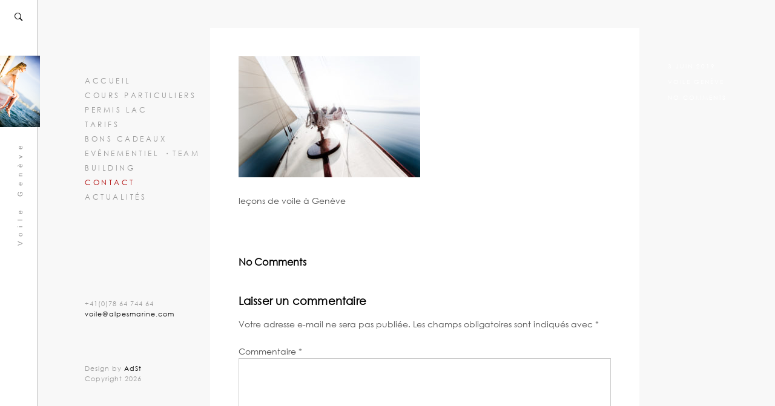

--- FILE ---
content_type: text/css
request_url: https://www.voile-geneve.com/wp-content/uploads/useanyfont/uaf.css?ver=1764854278
body_size: 118
content:
				@font-face {
					font-family: 'century-gothic';
					src: url('/wp-content/uploads/useanyfont/170512122309century-gothic.woff') format('woff');
					  font-display: auto;
				}

				.century-gothic{font-family: 'century-gothic' !important;}

						body, h2, h3, h4, h5, h6, p, blockquote, li, a{
					font-family: 'century-gothic' !important;
				}
		

--- FILE ---
content_type: application/javascript
request_url: https://www.voile-geneve.com/wp-content/themes/alvar/js/alvar.js?ver=2.0
body_size: 6603
content:
/*global jQuery:false */

jQuery( document ).ready(function( $ ) {
	"use strict";
	
	
	/* #General
	 ================================================== */
	
	var waitForFinalEvent = (function () {
	  var timers = {};
	  return function (callback, ms, uniqueId) {
		if (!uniqueId) {
		  uniqueId = "Don't call this twice without a uniqueId";
		}
		if (timers[uniqueId]) {
		  clearTimeout (timers[uniqueId]);
		}
		timers[uniqueId] = setTimeout(callback, ms);
	  };
	})();
	
	
	
	/* #Portfolio
	 ================================================== */
	
	// Portfolio listing templates
	var $portfolioWrapper = $( '.portfolio-listing-wrapper' ),
		$portfolioListing = $portfolioWrapper.find( '.portfolio-listing' ),
		$carousel;
		
	if ( $portfolioListing.length > 0 ) {
		
		if ( jQuery().imagesLoaded ) {
				
			// Use imagesLoaded for both portfolio listing templates and single page
			var countItems = $( '.portfolio-item, .image-wrapper' ).length;
		
			$portfolioListing.imagesLoaded()
			.always( function( instance ) {
				
				// For the "carousel" display mode
				if ( $portfolioWrapper.hasClass( 'carousel' ) ) {
					
					// Need to set the dimension to the div first before running Flickity
					calculateWidthHeightDynamically();
					
					if ( jQuery().flickity ) {
						
						var carouselAutoPlay = ThemeOptions.carousel_autoplay_milliseconds;
						if ( '0' !== carouselAutoPlay ) {
							// Convert to milliseconds
							carouselAutoPlay = parseInt (carouselAutoPlay, 10 ) * 1000;
						} else {
							carouselAutoPlay = false;
						}
						
						// Initialize portfolio carousel
						$carousel = $portfolioListing.flickity({
							cellAlign: 'left',
							contain: true,
							prevNextButtons: false,
							pageDots: false,
							freeScroll: true,
							freeScrollFriction: 0.03,
							selectedAttraction: 0.02, // Lower makes it move slower. Default: 0.025
							friction: 0.3, // Lower friction makes the slider feel looser and more wobbly. Default: 0.28
							autoPlay: carouselAutoPlay,
						});
						
						$( '.prev-slide' ).on( 'click', function() {
							$carousel.flickity( 'previous', true );
						});
						
						$( '.next-slide' ).on( 'click', function() {
							$carousel.flickity( 'next', true );
						});
						
						$( '.additional-link-button-wrapper' ).on( 'mouseover', function() {
							$carousel.flickity( 'pausePlayer' );
						}).on( 'mouseout', function() {
							$carousel.flickity( 'unpausePlayer' );
						});
						
						$( '.portfolio-thumbnail' ).on( 'mouseover', function() {
							//$( this ).find( 'portfolio-title' ).show();
						}).on( 'mouseout', function() {
							
						});
						
					} else {
						console.log( 'flickity JS is disabled or missing.' );
					}
					
				} else { // For the "flexible-grid" mode
					
					// Use this to fix the hidden height from stacking images issue when they are being loaded
					$( '.portfolio-item' ).removeClass( 'visually-hidden' );
					
					// Justify images
					initFlexImages( $portfolioListing );
					
					// Check the height of images to make sure that they don't exceed the original's
					validateImageHeight( $portfolioListing );
					
					adjustGridItems();
					
				}
				
				displayPortfolioItems();
				
			})
			.progress( function( instance, image ) {
				
				if ( image.isLoaded ) {
					
					$( image.img ).closest( '.portfolio-item, .image-wrapper' ).addClass( 'loaded' );
					
					var countLoadedImages = $( '.portfolio-item.loaded, .image-wrapper.loaded' ).length;
					var width = 100 * ( countLoadedImages / countItems ) + '%';
					
					$( '.progress-bar' ).css({
						'width' : width
					});
					
				}
				
			});
			
		} else {
			console.log( 'imagesLoaded JS is disabled or missing.' );
		}
		
	}
	
	
	
	function adjustGridItems() {
		
		// Loop through each flexible grid
		$( '.portfolio-listing' ).each( function() {
			
			if ( ! $( '.portfolio-listing' ).hasClass( 'flickity-enabled' ) ) {

				var $container = $( this ),
					containerWidth = $container.width();

				// Get a total row number in this grid
				var totalRowCount = 1;
				$container.find( '.portfolio-item' ).each( function() {

					if ( $( this ).data( 'row' ) != totalRowCount ) {
						totalRowCount += 1;
					}

				});

				// Loop through each item, calculate the total width of the items in a row and adjust the width if needed
				for ( var i = 1; i <= totalRowCount; i++ ) {

					var totalItemWidth = 0,
						highestMarginBottom = 0;

					$container.find( '.item-row-' + i ).each( function() {

						var $title = $( this ).find( '.portfolio-title' ),
							titleHeight = $title.outerHeight( true ),
							currentMarginBottom = titleHeight + Math.abs( getIntValueFromCSSAttribute( $( this ).css( 'margin-bottom' ) ) - titleHeight );

						if ( currentMarginBottom >= highestMarginBottom ) {

							highestMarginBottom = currentMarginBottom;

							$( '.item-row-' + i ).css( 'margin-bottom', '' ).css({
								marginBottom: highestMarginBottom,
							});

						}
						
						
						
						totalItemWidth += $( this ).outerWidth( true );

						if ( $( this ).hasClass( 'last-in-row' ) ) {

							if ( totalItemWidth > containerWidth ) {
								$( this ).css( 'width', $( this ).width() - Math.ceil( totalItemWidth - containerWidth ) );
							}

						}

					});

				}
				
			}
			
		});
		
	}
	
	
	
	// Portfolio single page
	var $portContent = $( '.port-format-content' );
	
	if ( $portContent.length > 0 ) {
			
		if ( jQuery().imagesLoaded ) {
						
			$portContent.imagesLoaded()
			.always( function( instance ) {
				
				$( '.portfolio-loading' ).animate({
					opacity: 0,
				}, function() {
					
					$( '.portfolio-loading' ).css( 'display', 'none' );
					$portContent.css({
						height: 'auto',
						visibility: 'visible',
					}).addClass( 'show-portfolio' );
					
				});
				
			})
			.progress( function( instance, image ) {
				
			});
			
		} else {
			console.log( 'imagesLoaded JS is disabled or missing.' );
		}
		
	}
	
	
	function calculateWidthHeightDynamically() {
		
		if ( $( '.portfolio-listing-wrapper' ).hasClass( 'carousel' ) ) {
			
			$( '.portfolio-listing-wrapper.carousel' ).css( 'height', '75.78vh' );
			
			if ( checkModernizr() ) {
				
				if ( Modernizr.mq( '(max-width: 800px)' ) ) {
					$( '.portfolio-listing-wrapper.carousel' ).css( 'height', '60vh' );
				}
				
				if ( Modernizr.mq( '(max-width: 767px)' ) ) {
					$( '.portfolio-listing-wrapper.carousel' ).css( 'height', '50vh' );
				}
				
				if ( Modernizr.mq( '(max-width: 600px)' ) ) {
					$( '.portfolio-listing-wrapper.carousel' ).css( 'height', '40vh' );
				}
				
			}
					
					
			$( '.portfolio-item' ).each( function() {
				
				var $img = $( this ).find( '.portfolio-thumbnail img' );
				var newImageHeight = $( '.portfolio-listing-wrapper' ).outerHeight() * 600 / 738, // 600 & 738 = original values
					originalImageHeight = $( this ).attr( 'data-h' ),
					originalImageWidth = $( this ).attr( 'data-w' );
				
				
				//log( 'newImageHeight: ' + newImageHeight + ' // originalImageHeight: ' + originalImageHeight + ' // originalImageWidth: ' + originalImageWidth );
				
				$( this ).css({
					height: newImageHeight,
					width: originalImageWidth * newImageHeight / originalImageHeight,
				});
				
			});
			
			$( '.portfolio-listing-wrapper.carousel' ).css( 'height', 'auto' );
			
		}
			
	}
	
	function validateImageHeight( $portfolioListing ) {
	
		$portfolioListing.find( '.portfolio-item' ).each( function() {
			
			var $item = $( this ),
				originalHeight = parseInt( $item.attr( 'data-h' ), 10 ),
				imgClientHeight = parseInt( $item.find( 'img' ).height(), 10 );
			
			// Reset the height to "auto" instead of 100% if the displaying img is taller than the original
			// to prevent blurry img when it is stretched to 100%
			if ( imgClientHeight > originalHeight ) {
				$item.find( 'img' ).css( 'height', 'auto' );
			}
			
		});
		
	}
	
	function initFlexImages( $portfolioListing ) {
		
		if ( $( '.portfolio-listing-wrapper' ).hasClass( 'flexible-grid' ) ) {
				
			if ( jQuery().flexImages ) {
				
				// Adjust row height a bit on lower resolutions
				var rowHeightValue = parseInt( ThemeOptions.justified_images_row_height, 10 );
				
				if ( checkModernizr() ) {
						
					if ( Modernizr.mq( '(max-width: 1280px)' ) ) {
						
						rowHeightValue = rowHeightValue * 0.8;
						
						if ( Modernizr.mq( '(max-width: 1000px)' ) ) {
							
							rowHeightValue = rowHeightValue * 0.8;
						
						}
						
					}
					
				}
				
				
				$portfolioListing.flexImages({
					container: '.portfolio-item',
					rowHeight: rowHeightValue,
				});
				
			} else {
				console.log( 'flexImages JS is disabled or missing.' );
			}
			
		}
		
	}
	 
	function displayPortfolioItems() {
		
		$( '.portfolio-loading' ).animate({
			opacity: 0,
		}, function() {
			
			$( '.portfolio-loading' ).css( 'display', 'none' );
			$( '.flexible-grid .portfolio-listing' ).css( 'height', 'auto' );
			$( '.portfolio-listing, .additional-link-button-wrapper' ).addClass( 'show-portfolio' );
			
		});
		
	}
	
	
	
	adjustPortfolioNavigation();
	
	function adjustPortfolioNavigation() {
		
		if ( $( '.portfolio-listing' ).length > 0 ) {

			if ( Modernizr.mq( '(max-width: 1023px)' ) ) {
				$( 'main' ).after( $( '.numbers-pagination, .additional-link-button-wrapper' ) );
			} else {
				$( '.portfolio-listing-wrapper' ).after( $( '.numbers-pagination, .additional-link-button-wrapper' ) );
			}

		}
		
	}
	
	
	
	// Portfolio category menu
	if ( jQuery().superfish ) {
		
		$( '.portfolio-category-selector' ).superfish({
			popUpSelector: '.portfolio-categories',
			animation: {
				opacity: 'show',
			},
			speed: 300,
			speedOut: 400,
			delay: 500	// milliseconds delay on mouseout
		});
		
	} else {
		console.log( 'superfish JS is disabled or missing.' );
	}
	
	
	
	/* #Site Menu
	 ================================================== */
	if ( jQuery().superfish ) {
		
		// Init the menu and submenu
		$( '.menu-list' ).superfish({
			popUpSelector: '.sub-menu, .children',
			animation: {
				opacity: 'show',
			},
			speed: 300,
			speedOut: 400,
			delay: 500	// milliseconds delay on mouseout
		});
		
	} else {
		console.log( 'superfish JS is disabled or missing.' );
	}
	
	// Adjust the position of first-level submenu
	adjustSubmenuPosition();
	
	function adjustSubmenuPosition() {
		
		if ( checkModernizr() ) {
					
			if ( Modernizr.mq( '(min-width: 1025px)' ) ) {
							
				$( '.menu-list > li > .sub-menu, .menu-list > li > .children' ).each( function() {
					$( this ).css({
						left: $( this ).parent().children( 'a' ).width() + 25,
					});
				});
				
			} else {
				$( '.menu-list > li > .sub-menu, .menu-list > li > .children' ).css( 'left', '' );
			}
		
		}
		
	}
	
	
	
	/* #Mobile Menu
	 ================================================== */
	createMobileMenuItems();
	
	if ( jQuery().mmenu ) {
			
		// Initialize the mobile menu
		$( '#mobile-menu-entity' ).mmenu({
			// Options
			extensions 	: [ 'pagedim-black' ],
			slidingSubmenus : false,
			offCanvas : {
				position : 'right',
			},
			navbars	: {
				content : [ 'close' ],
			}
		});
		
	} else {
		console.log( 'mmenu JS is disabled or missing.' );
	}
	
	function createMobileMenuItems() {
		
		var mobileMenuList = $( '<ul />' ).appendTo( $( '#mobile-menu-entity' ) );
		
		var clonedList = $( '.menu-list > li' ).clone();
		clonedList = getGeneratedSubmenu( clonedList );
		clonedList.appendTo( mobileMenuList );
		
	}
	
	// Recursive function for generating submenus
	function getGeneratedSubmenu( list ) {
		
		$( list ).each( function() {
			
			if ( $( this ).find( 'ul' ).length > 0 ) {
				
				var submenu = $( this ).find( 'ul' ).removeAttr( 'style' ).removeAttr( 'class' ); // To remove styles that prevents mobile menu to display properly
				getGeneratedSubmenu( submenu.find( 'li' ) );
				
			}
			
		});
		
		return list;
		
	}
	
	
	
	/* #Search 
	 ================================================== */
	 
	// Change the default placeholder text of the modal search input
	$( '#search-panel-wrapper .search-field' ).attr( 'placeholder', ThemeOptions.modal_search_input_text );
	
	showSearchButton();
	
	function showSearchButton() {
		
		var showSearchButton 	= ThemeOptions.show_search_button,
			$searchButton 		= $( '.search-button' ),
			$searchIconButton 	= $( '.search-icon-button' );
		
		// If the search button is enabled
		if ( '' !== showSearchButton && '0' !== showSearchButton ) {
			
			if ( checkModernizr() ) {
					
				if ( Modernizr.mq( '(max-width: 768px)' ) ) {
					
					$( '#mobile-menu' ).prepend( $searchIconButton.css( 'display', 'inline' ) );
					$( '.search-menu-item' ).hide();
					
				} else {
					
					if ( $( '.menu-list' ).find( '.search-menu-item' ).length == 0 ) {
						$( '.menu-list' ).append( $( '<li class="menu-item search-menu-item"></li>' ).append( $searchButton.css( 'display', 'inline' ) ) );
					}
					
					$( '.search-menu-item' ).show();
					$searchIconButton.css( 'display', 'none' );
					
				}
				
			}
			
		}
		
		$( '.site-menu' ).css( 'opacity', 1 );
		
	}
	
	
	var isSearchOpened = false;
	
	$( '.search-button, .search-icon-button' ).on( 'click', function() {
		
		$( '#search-panel-wrapper' ).css( 'display', 'block' ).stop().animate({
			opacity: 1,
		}, 300, function() {
			
			$( '#search-panel-wrapper .search-field' ).focus();
			isSearchOpened = true;
			
		});
		
	});
	
	$( '#search-close-button' ).on( 'click', function() {
		closeSearchPanel();
	});
	
	$( document ).on( 'keyup', function( e ) {
		
		// Escape key
		if ( 27 === e.keyCode ) {
			closeSearchPanel();
		}
		
	});
	
	function closeSearchPanel() {
		
		if ( isSearchOpened ) {
			
			$( '#search-panel-wrapper' ).stop().animate({
				opacity: 0,
			}, 300, function() {
				
				$( this ).css( 'display', 'none' );
				isSearchOpened = false;
				
			});
	
		}
		
	}
	
	
	
	/* #Fancybox 
	 ================================================== */
	 
	var enableLightbox = ThemeOptions.enable_lightbox_wp_gallery;
	
	if ( enableLightbox === '0' ) {
		enableLightbox = false;
	} else {
		enableLightbox = true;
	}
	
	// Add FancyBox feature to WP gallery and WP images
	if ( enableLightbox ) {
		
		// For the classic gallery
		registerFancyBoxToWPGallery( $( '.gallery' ), '.gallery-item' );
		// For the Gutenberg's Gallery block
		registerFancyBoxToWPGallery( $( '.wp-block-gallery' ), '.blocks-gallery-item' );
		registerFancyBoxToWPImage();
		
	}
	 
	function registerFancyBoxToWPGallery( $gallery, itemSelector ) {
		
		var $wpGallery = $gallery;

		$wpGallery.each( function() {
			
			var mainId = randomizeNumberFromRange( 10000, 90000 );
			var items = $( this ).find( itemSelector ).find( 'a' );

			items.each( function() {

				var href = $( this ).attr( 'href' );
				
				if ( typeof href !== typeof undefined && href !== false ) {
						
					// Check the target file extension, if it is one of the image extension then add Fancybox class
					if ( href.toLowerCase().indexOf( '.jpg' ) >= 0 || href.toLowerCase().indexOf( '.jpeg' ) >= 0 || href.toLowerCase().indexOf( '.png' ) >= 0 || href.toLowerCase().indexOf( '.gif' ) >= 0) {

						$( this ).addClass( 'image-box' );
						
						var attr = 'data-fancybox-group';
						if ( 'fancybox3' === ThemeOptions.lightbox_script ) {
							attr = 'data-fancybox';
						}
						
						$( this ).attr( attr, mainId );

					}
					
				}

			});

		});
		
	}
	
	function registerFancyBoxToWPImage() {
		
		// Run through WP images on the page
		$( 'img[class*="wp-image-"]' ).each( function() {
			
			// If the image has an anchor tag
			var $parentAnchor = $( this ).closest( 'a' );
			
			if ( $parentAnchor.length > 0 ) {
				
				var href = $parentAnchor.attr( 'href' );
				
				if ( typeof href !== typeof undefined && href !== false ) {
						
					// Check the target file extension, if it is one of the image extension then add Fancybox class
					if (href.toLowerCase().indexOf( '.jpg' ) >= 0 || href.toLowerCase().indexOf( '.jpeg' ) >= 0 || href.toLowerCase().indexOf( '.png' ) >= 0 || href.toLowerCase().indexOf( '.gif' ) >= 0) {

						$parentAnchor.addClass( 'image-box no-slideshow' );

					}
					
				}
				
			}
			
		});
		
	}
	
	
	callFancyBoxScript();
	
	function callFancyBoxScript() {
		
		if ( jQuery().fancybox ) {
			
			if ( 'fancybox3' === ThemeOptions.lightbox_script ) {
				
				// FANCYBOX 3
				$( '.image-box' ).fancybox({
					
					buttons: [
						'zoom',
						'slideShow',
						'fullScreen',
						'thumbs',
						'close',
					],
					
					animationEffect: 'fade',
					animationDuration: 700,
					loop: true,
					
					caption: function( instance, item ) {
						return getImageCaptionText( $( this ) );
					},
					
					afterLoad: function( instance, current ) {
						
						var pixelRatio = window.devicePixelRatio || 1;

						if ( pixelRatio > 1.5 ) {
							current.width  = current.width  / pixelRatio;
							current.height = current.height / pixelRatio;
						}
						
					},
					
					lang: 'en',
					
					i18n: {
						en: {
							CLOSE: ThemeOptions.lightbox_close_text,
							NEXT: ThemeOptions.lightbox_next_text,
							PREV: ThemeOptions.lightbox_prev_text,
							ERROR: ThemeOptions.lightbox_error_text,
							PLAY_START: ThemeOptions.lightbox_start_slide_text,
							PLAY_STOP: ThemeOptions.lightbox_pause_slide_text,
							FULL_SCREEN: ThemeOptions.lightbox_fullscreen_text,
							THUMBS: ThemeOptions.lightbox_thumbnails_text,
							DOWNLOAD: ThemeOptions.lightbox_download_text,
							SHARE: ThemeOptions.lightbox_share_text,
							ZOOM: ThemeOptions.lightbox_zoom_text,
						},
					},
					
				});
				
			} else {
				
				// FANCYBOX 2
				$( '.image-box' ).fancybox({
					mouseWheel: false,
					padding: 0,
					closeBtn: false,
					nextEffect: 'fade',
					prevEffect: 'fade',
					tpl: {
						error: '<p class="fancybox-error">' + ThemeOptions.lightbox_error_text + '</p>',
						closeBtn: '<a title="' + ThemeOptions.lightbox_close_text + '" class="fancybox-item fancybox-close" href="javascript:;"></a>',
						next: '<a title="' + ThemeOptions.lightbox_next_text + '" class="fancybox-nav fancybox-next" href="javascript:;"><span></span></a>',
						prev: '<a title="' + ThemeOptions.lightbox_prev_text + '" class="fancybox-nav fancybox-prev" href="javascript:;"><span></span></a>',	
					},
					helpers : {
						thumbs : {
							width : 40,
							height : 40,
						},
						overlay: {
							locked: true, // to prevent page jumping to the top when clicking on the object
							css: { 'background': 'rgba(248,248,248,1)' },
						},
						title: {
							type : 'outside',
						},
						buttons: {
							tpl: '<div id="fancybox-buttons"><ul><li><a class="btnPrev" title="' + ThemeOptions.lightbox_prev_text + '" href="javascript:;"></a></li><li><a class="btnPlay" title="' + ThemeOptions.lightbox_start_slide_text + '" href="javascript:;"></a></li><li><a class="btnNext" title="' + ThemeOptions.lightbox_next_text + '" href="javascript:;"></a></li><li><a class="btnToggle" title="' + ThemeOptions.lightbox_toggle_size_text + '" href="javascript:;"></a></li><li><a class="btnClose" title="' + ThemeOptions.lightbox_close_text + '" href="javascript:;"></a></li></ul></div>',
						},
					},
					beforeLoad: function() {
						this.title = getImageCaptionText( $( this.element ) );
					},
				});
				
				
				
				// For WP images
				$( '.image-box.no-slideshow' ).fancybox({
					padding: 0,
					helpers : {
						overlay: {
							locked: true, // to prevent page jumping to the top when clicking on the object
							css: { 'background': 'rgba(255,255,255,0.9)' },
						},
						title: {
							type : 'outside',
						},
					},
					beforeLoad: function() {
						this.title = getImageCaptionText( $( this.element ) );
					},
				});
				
			}
			
		} else {
			console.log( 'Fancybox JS is disabled or missing.' );
		}
		
	}
	
	function getImageCaptionText( $element ) {
		
		// For WP gallery
		if ( $element.closest( '.gallery-item' ).length > 0 ) {
			return $element.closest( '.gallery-item' ).find( '.wp-caption-text' ).html();
		
		// For Gutenberg's Gallery
		} else if ( $element.closest( '.blocks-gallery-item' ).length > 0 ) {
			return $element .closest( '.blocks-gallery-item' ).find( 'figcaption' ).html();
			
		// For theme image
		} else if ( $element.closest( '.image-wrapper' ).length > 0 ) {
			return $element.closest( '.image-wrapper' ).find( '.image-caption' ).html();
			
		// For any other cases... it can be normal WP media file (image)
		} else {
			return $element.closest( '.wp-caption' ).find( '.wp-caption-text' ).html();
		}
		
	}
	
	
	
	/* #Misc
	 ================================================== */
	 
	// Hide the underline of the link that wraps around img
	var $wpImages = $( 'img[class*="wp-image-"], img[class*="attachment-"], .widget-item img' );
	if ( $wpImages.closest( 'a' ).length > 0 ) {
		$wpImages.closest( 'a' ).addClass( 'no-border' );
	}
	
	function randomizeNumberFromRange( min, max ) {
		return Math.floor( Math.random() * ( max - min + 1 ) + min );
	}
	
	function log( x ) {
		console.log( x );
	}
	
	function checkModernizr() {
	
		if ( 'undefined' !== typeof Modernizr ) {
			return true;
		} else {
			console.log( 'Modernizr JS is missing.' );
			return false;
		}
		
	}
	
	function getIntValueFromCSSAttribute( $attr ) {
		return parseInt( $attr.replace( 'px', '' ), 10 );
	}
	
	
	
	/* #Responsive Related
	 ================================================== */
	moveBlogMeta();
	
	function moveBlogMeta() {
	
		var $meta = $( '.blog-single .post-meta-wrapper' );
			
		if ( $meta.length > 0 ) {
				
			if ( checkModernizr() ) {
				
				if ( Modernizr.mq( '(max-width: 1024px)' ) ) {
					
				} else {
					
					$meta.css({
						right: ( $meta.width() + $( '#content-container' ).css( 'padding-right' ).replace( 'px', '' ) * 2 ) * -1,
					});
						
				}
				
				$meta.css( 'display', 'block' );
				
			}
			
		}
		
	}
	
	
	
	setLogoTaglinePosition();
	
	function setLogoTaglinePosition() {
		
		if ( checkModernizr() ) {
			
			var $logoTaglineWrapper = $( '.logo-tagline-wrapper' ),
				$logoWrapper = $( '.logo-wrapper' ),
				$logoImage = $( '.logo-image' ), 
				$tagline = $( '.tagline' ),
				verticalBarWidth = $( '#side-vertical-bar' ).width(),
				logoTaglineWrapperTop = $( '.site-menu' ).position().top + $logoWrapper.width(),
				taglineTop = $tagline.width() + 10,
				taglineLeft = verticalBarWidth / 2 - $tagline.height() / 2 + 2;
	
			
			if ( Modernizr.mq( '(min-width: 1025px)' ) ) {
				
				// max-width must be set first
				var logoImageMaxWidth = verticalBarWidth - 12;
				if ( $logoWrapper.hasClass( 'logo-above-menu' ) ) {
					
					logoImageMaxWidth = 'none';
					
				}
				
				$logoImage.css({
					maxWidth: logoImageMaxWidth,
				});
				
				$logoImage.imagesLoaded( function() {
					
					var logoImageLeft = verticalBarWidth / 2 - $logoImage.width() / 2,
						siteTitleLeft = verticalBarWidth / 2 - $logoWrapper.height() / 2;
					
					if ( $logoWrapper.hasClass( 'logo-above-menu' ) ) {
						
						$( '.site-menu' ).prepend( $logoWrapper ).css( 'visibility', 'visible' );
						logoTaglineWrapperTop = $( '.site-menu' ).position().top;
						taglineTop = taglineTop - 10;
						logoImageLeft = 0;
						siteTitleLeft = 0;
						
					}
					
					if ( $logoWrapper.hasClass( 'has-logo-image' ) ) {
						
						logoTaglineWrapperTop = '';
						siteTitleLeft = 0;
						
					}
					
					if ( $tagline.hasClass( 'tagline-above-menu' ) ) {
						
						$logoWrapper.append( $tagline );
						taglineTop = 12;
						taglineLeft = 0;
						
					}
					
					$logoWrapper.css({
						marginLeft: siteTitleLeft,
					});
					
					$logoImage.css({
						marginLeft: logoImageLeft,
					});
					
					$tagline.css({
						marginLeft: taglineLeft,
						marginTop: taglineTop,
					});
					
					$logoTaglineWrapper.css({
						top: logoTaglineWrapperTop,
						visibility: 'visible',
					});
					
				});
				
			} else { // 1024 and below
				
				$logoImage.css({
					maxWidth: 'none',
				});
				
				$logoWrapper.css({
					marginLeft: '',
				});
				
				$logoImage.css({
					marginLeft: '',
				});
				
				$tagline.css({
					marginLeft: 0,
					marginTop: 12,
				});
				
				$logoTaglineWrapper.css({
					top: '',
					visibility: 'visible',
				});
				
				if ( $logoWrapper.hasClass( 'logo-above-menu' ) ) {
					
					$( '.logo-tagline-wrapper' ).prepend( $logoWrapper );
					
				}
				
			}
			
		}
			
	}
	
	
	adjustArchiveTitlePosition();
	
	function adjustArchiveTitlePosition() {
		
		var $selectors = $( '.archive .top-section, .all-works .top-section' ),
			topValue = ( $selectors.outerHeight() - 8 ) * -1;
			
		$selectors.css({
			top: topValue,
			visibility: 'visible',
		});
		
		$( '.portfolio-category-selector' ).css({
			top: topValue,
			left: $selectors.outerWidth(),
			visibility: 'visible',
		});
		
		
		// Adjust the position of portfolio category menu
		if ( checkModernizr() ) {
			
			var $categoryMenu = $( '.portfolio-category-selector .portfolio-categories' );
			
			if ( Modernizr.mq( '(max-width: 767px)' ) ) {
				
				$categoryMenu.css({
					marginLeft: $categoryMenu.outerWidth() / 2 * -1,
				});
				
			} else {
				
				$categoryMenu.css({
					marginLeft: '',
				});
				
			}
			
		}
		
	}
	
	
	adjustCopyrightPosition();
	
	function adjustCopyrightPosition() {
		
		if ( checkModernizr() ) {
				
			if ( Modernizr.mq( '(max-width: 1024px)' ) ) {
				$( '#main-container' ).append( $( '.copyright-social-wrapper' ).css( 'display', 'block' ) );
			} else {
				$( '#side-container .site-menu' ).after( $( '.copyright-social-wrapper' ) );
			}
			
		}
		
	}
	
	
	
	var windowWidth = $( window ).width();
	var timeoutId = 0;
	
	// Run this function right after the resizing is finished
	function doneResizing() {
	
		waitForFinalEvent(function() {
			
			// For "flexible-grid" mode
			initFlexImages( $portfolioListing );

		}, 300, 'adjust_flex_grids');
		
	}
	
	$( window ).on( 'resize', function() {
	
		// For "carousel" mode
		calculateWidthHeightDynamically();
		if ( 'undefined' !== typeof flickity && 'undefined' !== typeof $carousel ) {
			$carousel.flickity( 'resize' ).flickity( 'reposition' );
		}

		setLogoTaglinePosition();
		adjustSubmenuPosition();
		adjustCopyrightPosition();
		moveBlogMeta();
		adjustArchiveTitlePosition();
		adjustPortfolioNavigation();

		clearTimeout( timeoutId );
		timeoutId = setTimeout( doneResizing, 300 );
		
	});
		
});